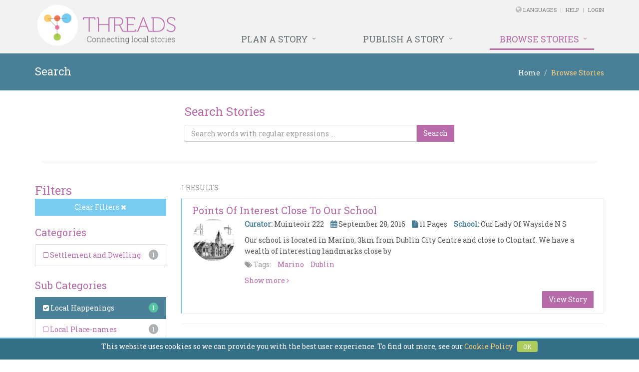

--- FILE ---
content_type: text/html; charset=UTF-8
request_url: https://www.scoilnet.ie/threads/stories/search?sub_categoires=54&tags=Marino%2CDublin&sub_categories=6%2C40%2C43
body_size: 4667
content:
<!DOCTYPE html>
<!--[if IE 8]> <html lang="en" class="ie8"> <![endif]-->
<!--[if IE 9]> <html lang="en" class="ie9"> <![endif]-->
<!--[if !IE]><!--> <html lang="en"> <!--<![endif]-->
    <head>
        <title>Search | Threads </title>

    <!-- Meta -->
    <meta charset="utf-8">
    <meta name="viewport" content="width=device-width, initial-scale=1.0">
    <meta name="description" content="">
    <meta name="keywords" content="">
    <meta name="author" content="scoilnet">
<!-- Favicon -->
        <link rel="apple-touch-icon" sizes="57x57" href="https://www.scoilnet.ie/bundles/scoilnetthread/img/favicons/apple-icon-57x57.png">
        <link rel="apple-touch-icon" sizes="60x60" href="https://www.scoilnet.ie/bundles/scoilnetthread/img/favicons/apple-icon-60x60.png">
        <link rel="apple-touch-icon" sizes="72x72" href="https://www.scoilnet.ie/bundles/scoilnetthread/img/favicons/apple-icon-72x72.png">
        <link rel="apple-touch-icon" sizes="76x76" href="https://www.scoilnet.ie/bundles/scoilnetthread/img/favicons/apple-icon-76x76.png">
        <link rel="apple-touch-icon" sizes="114x114" href="https://www.scoilnet.ie/bundles/scoilnetthread/img/favicons/apple-icon-114x114.png">
        <link rel="apple-touch-icon" sizes="120x120" href="https://www.scoilnet.ie/bundles/scoilnetthread/img/favicons/apple-icon-120x120.png">
        <link rel="apple-touch-icon" sizes="144x144" href="https://www.scoilnet.ie/bundles/scoilnetthread/img/favicons/apple-icon-144x144.png">
        <link rel="apple-touch-icon" sizes="152x152" href="https://www.scoilnet.ie/bundles/scoilnetthread/img/favicons/apple-icon-152x152.png">
        <link rel="apple-touch-icon" sizes="180x180" href="https://www.scoilnet.ie/bundles/scoilnetthread/img/favicons/apple-icon-180x180.png">
        <link rel="icon" type="image/png" sizes="192x192"  href="https://www.scoilnet.ie/bundles/scoilnetthread/img/favicons/android-icon-192x192.png">
        <link rel="icon" type="image/png" sizes="32x32" href="https://www.scoilnet.ie/bundles/scoilnetthread/img/favicons/favicon-32x32.png">
        <link rel="icon" type="image/png" sizes="96x96" href="https://www.scoilnet.ie/bundles/scoilnetthread/img/favicons/favicon-96x96.png">
        <link rel="icon" type="image/png" sizes="16x16" href="https://www.scoilnet.ie/bundles/scoilnetthread/img/favicons/favicon-16x16.png">
        <link rel="manifest" href="https://www.scoilnet.ie/bundles/scoilnetthread/img/favicons/manifest.json">
        <meta name="msapplication-TileColor" content="#ffffff">
        <meta name="msapplication-TileImage" content="https://www.scoilnet.ie/bundles/scoilnetthread/img/favicons/ms-icon-144x144.png">
        <meta name="theme-color" content="#ffffff">

        <!-- Web Fonts -->
        <link rel='stylesheet' type='text/css' href="//fonts.googleapis.com/css?family=Roboto+Slab">
        <link rel='stylesheet' type='text/css' href='//fonts.googleapis.com/css?family=Open+Sans:400,300,600&amp;subset=cyrillic,latin'>

        <!-- CSS Global Compulsory -->
                    <link rel="stylesheet" href="/cache/css/main.css" />
        
        <!-- CSS Implementing Plugins -->
    
        <script>
            (function(i,s,o,g,r,a,m){i['GoogleAnalyticsObject']=r;i[r]=i[r]||function(){
            (i[r].q=i[r].q||[]).push(arguments)},i[r].l=1*new Date();a=s.createElement(o),
            m=s.getElementsByTagName(o)[0];a.async=1;a.src=g;m.parentNode.insertBefore(a,m)
            })(window,document,'script','https://www.google-analytics.com/analytics.js','ga');

            ga('create', 'UA-49769696-6', 'auto');
            ga('send', 'pageview');

        </script>
    </head>
    <body class="header-fixed header-fixed-space-default">


        <div class="wrapper">
            <!--=== Header ===-->
            <div class="header header-sticky">
                <div class="container">
                    <!-- Logo -->
                    <a class="logo" href="/threads/" title="Homepage">
                        <img src="https://www.scoilnet.ie/bundles/scoilnetthread/img/threads/threads-logo.png" alt="Logo">
                    </a>
                    <!-- End Logo -->

                    <!-- Topbar -->
                    <div class="topbar">
                        <ul class="loginbar pull-right">
                            <li class="hoverSelector">
                                <i class="fa fa-globe"></i>
                                <a>Languages </a>
                                <ul class="languages hoverSelectorBlock">
                               
                                    <li class="active">
                                        <a href="/threads/stories/search" title="English Language">
                                            English 
                                            <i class="fa fa-check"></i>                                        </a>
                                    </li>
                                    <li >
                                        <a href="/ga/threads/stories/search" title="Irish Language">
                                            Irish 
                                                                                    </a>
                                    </li>
                                </ul>
                            </li>
                            <li class="topbar-devider"></li>
                            <li><a href="/threads/help" title="Help">Help</a></li>
                            <li class="topbar-devider"></li>
                                                                <li><a href="/threads/login" title="Login">Login</a></li>
                                                        </ul>
                    </div>
                    <!-- End Topbar -->

                    <!-- Toggle get grouped for better mobile display -->
                    <button type="button" class="navbar-toggle" data-toggle="collapse" data-target=".navbar-responsive-collapse">
                        <span class="sr-only">Toggle navigation</span>
                        <span class="fa fa-bars"></span>
                    </button>
                    <!-- End Toggle -->
                </div><!--/end container-->

                <!-- Collect the nav links, forms, and other content for toggling -->
                <div class="collapse navbar-collapse mega-menu navbar-responsive-collapse">
                    <div class="container">
                        
                                <ul class="nav navbar-nav">
            





    <li class="first dropdown">                <a href="#" class="dropdown-toggle" data-toggle="dropdown">
    	    	Plan a Story 
    </a>
                <ul class="menu_level_1 dropdown-menu">
            





    <li class="first">            	<a href="/threads/plan-a-story/plan">
				Plan
	</a>
        
    </li>
    





    <li>            	<a href="/threads/plan-a-story/research-the-background">
				Do
	</a>
        
    </li>
    





    <li>            	<a href="/threads/plan-a-story/submit">
				Submit
	</a>
        
    </li>
    





    <li class="last">            	<a href="/threads/plan-a-story/threads-in-context">
				Threads in Context
	</a>
        
    </li>

    </ul>

    </li>
    





    <li class="dropdown">                <a href="#" class="dropdown-toggle" data-toggle="dropdown">
    	    	Publish a Story 
    </a>
                <ul class="menu_level_1 dropdown-menu">
            





    <li class="first">            	<a href="/threads/dashboard">
				My Dashboard
	</a>
        
    </li>
    





    <li class="last">            	<a href="/threads/dashboard/my-stories">
				My Stories
	</a>
        
    </li>

    </ul>

    </li>
    





    <li class="active last dropdown">                <a href="#" class="dropdown-toggle" data-toggle="dropdown">
    	    	Browse Stories 
    </a>
                <ul class="menu_level_1 dropdown-menu">
            





    <li class="active first">            	<a href="/threads/stories/search">
				Browse Stories
	</a>
        
    </li>
    





    <li>            	<a href="/threads/collections/search">
				Browse Collections
	</a>
        
    </li>
    





    <li class="last">            	<a href="/threads/schools/search">
				Browse Schools
	</a>
        
    </li>

    </ul>

    </li>

    </ul>


                        

                    </div><!--/end container-->
                </div><!--/navbar-collapse-->
            </div>
            <!--=== End Header ===-->

            <!--=== Breadcrumbs ===-->
<div class="breadcrumbs">
    <div class="container">

        <ul class="pull-right breadcrumb hidden-xs">
        <li><a href="/threads/">Home</a></li>
                <li class="active">Browse Stories</li>
    </ul>

        
                    <h1 class="pull-left">Search</h1>
            </div>
</div>
<!--/breadcrumbs-->
                        
            <div class="container content-xs">
        <div class="col-md-6 col-md-offset-3">
            <h2>Search Stories</h2>
            <form method="get" action="/threads/stories/search">
            <div class="input-group">
                <input type="text" id="form_q" name="form[q]"    placeholder="Search words with regular expressions ..." class="form-control" />
                <span class="input-group-btn">
                    <button type="submit" id="form_search" name="form[search]"    class="btn-u btn-u-purple">Search</button>
                    <i class="fa fa-search"></i>
                </span>
                
            </div>
            </form>
        </div>
    </div>
    
                    
    <div class="container">
        <div class="col-md-12">
            <hr />
        </div>
    </div>
        
    

    <!--=== Search Results ===-->
    <div class="container s-results margin-bottom-50 content-xs">
        <div class="row">
                            <div class="col-md-2 col-lg-3 hidden-xs related-search">

                    <div class="row margin-bottom-15">
                        <div class="col-md-12 col-md-offset-0 col-sm-offset-4 col-sm-4">
                            <h2 class="no-margin">Filters</h2>
                                                            <a href="/threads/stories/search?form%5Bq%5D=" class="btn-u btn-block btn-u-blue">Clear Filters <i class="fa fa-close"></i></a>
                                                    </div>
                    </div>
                    <div class="row">

                                                                                                                                                                                            <div class="col-md-12 col-sm-4"><h3>Categories</h3><ul class="list-group"><li class="list-group-item"><span class="badge rounded-x badge-lightgray">1</span><a href="/threads/stories/search?sub_categoires=54&amp;tags=Marino%2CDublin&amp;sub_categories=6%2C40%2C43&amp;categories=1"><i class="fa fa-square-o" aria-hidden="true"></i> 
                                    Settlement and Dwelling
                                </a></li></ul></div>
                                                                                                                                                                                                                        <div class="col-md-12 col-sm-4"><h3>Sub Categories</h3><ul class="list-group"><li class="list-group-item active"><span class="badge rounded-x badge-blue">1</span><a href="/threads/stories/search?sub_categoires=54&amp;tags=Marino%2CDublin&amp;sub_categories=40%2C43"><i class="fa fa-check-square" aria-hidden="true"></i> 
                                    Local Happenings
                                </a></li><li class="list-group-item"><span class="badge rounded-x badge-lightgray">1</span><a href="/threads/stories/search?sub_categoires=54&amp;tags=Marino%2CDublin&amp;sub_categories=6%2C40%2C43%2C12"><i class="fa fa-square-o" aria-hidden="true"></i> 
                                    Local Place-names
                                </a></li><li class="list-group-item active"><span class="badge rounded-x badge-blue">1</span><a href="/threads/stories/search?sub_categoires=54&amp;tags=Marino%2CDublin&amp;sub_categories=6%2C40"><i class="fa fa-check-square" aria-hidden="true"></i> 
                                    Local Monuments
                                </a></li></ul></div>
                                                                                                                                                                                                                        <div class="col-md-12 col-sm-4"><h3>Tags</h3><ul class="list-group"><li class="list-group-item active"><span class="badge rounded-x badge-blue">1</span><a href="/threads/stories/search?sub_categoires=54&amp;tags=Marino&amp;sub_categories=6%2C40%2C43"><i class="fa fa-check-square" aria-hidden="true"></i> 
                                    Dublin
                                </a></li><li class="list-group-item active"><span class="badge rounded-x badge-blue">1</span><a href="/threads/stories/search?sub_categoires=54&amp;tags=Dublin&amp;sub_categories=6%2C40%2C43"><i class="fa fa-check-square" aria-hidden="true"></i> 
                                    Marino
                                </a></li></ul></div>
                                                    
                    </div>
                </div><!--/col-md-2-->

                <div class="col-md-10 col-lg-9">
                    <span class="results-number">1 results</span>


                                                                <div class="inner-results blue">
                            
<h3 class="panel-title">
    <a href="/threads/stories/story/2/page">Points of interest close to our school</a>
</h3>

<div class="panel-body no-padding">
    <div class="media media-v2 no-padding">
        <a class="pull-left" href="/threads/stories/story/2/page">
            <img class="media-object rounded-x" src="https://www.scoilnet.ie/media/cache/threads_small_thumb/story/2/obi.jpg" alt="">
        </a>
        <div class="media-body">
            <ul class="list-unstyled list-inline blog-info">
                <li><span class="label-blue-text">Curator:</span> Muinteoir 222</li>
                <li><i class="fa fa-calendar label-blue-text"></i> September 28, 2016</li>
                <li><i class="fa fa-file-text label-blue-text"></i>
                    11 Pages
                </li>
                <li><span class="label-blue-text">School:</span>  Our Lady Of Wayside N S </li>
            </ul>
            <p>
                                    Our school is located in Marino, 3km from Dublin City Centre and close to Clontarf.  We have a wealth of interesting landmarks close by
                            </p>
            <ul class="list-inline down-ul">
                <li><i class="fa fa-tags"></i> Tags: </li>
                                <li><a href="/threads/stories/search?tags=Marino">Marino</a></li>
                                <li><a href="/threads/stories/search?tags=Dublin">Dublin</a></li>
                            </ul>

            <div class="story-content collapse">

                <hr/>
                <div class="story-details">

                    <ul class="list-inline down-ul">
                        <li><span class="label-blue-text"><i class="fa fa-link" aria-hidden="true"></i>Authors:</span> </li>
                        <li>Fourth Class</li>
                    </ul>
                    <ul class="list-inline down-ul">
                        <li><span class="label-blue-text"><i class="fa fa-link" aria-hidden="true"></i>Sources:</span> </li>
                        <li>Internet Sources, Family, Community</li>
                    </ul>

                    <ul class="list-inline down-ul">
                        <li><span class="label-blue-text"><i class="fa fa-object-group"></i> Collections:</span> </li>
                                                                                        <li><a href="/threads/collections/1">The Dublin 3 Collection</a></li>
                                                                            </ul>
                    
                    <ul class="list-inline down-ul">
                        <li><span class="label-blue-text"><i class="fa fa-sitemap"></i> Categories:</span> </li>
                                                        <li>Settlement and Dwelling</li>
                                                </ul>
                    <ul class="list-inline down-ul">
                        <li><span class="label-blue-text"><i class="fa fa-sitemap"></i> Sub Categories:</span> </li>
                                                        <li>Local Happenings</li>
                                                        <li>Local Place-names</li>
                                                        <li>Local Monuments</li>
                                                </ul>
                </div>
                
            </div>
            <ul class="list-inline results-list pull-left margin-top-10">
                <li><a href="#" class="story-content-show collapsed" >Show more <i class="fa collapse-icon"></i></a></a></li>
            </ul>
            <ul class="list-inline pull-right">
                <!-- <li><a href="#"><i class="expand-list rounded-x fa fa-reply"></i></a></li> -->
            </ul>
        </div>
        <div class="media-footer">
            <a href="/threads/stories/story/2/page" class="btn-u btn-u-purple pull-right">View Story</a>
        </div>
    </div>
</div>
                        </div>
                        <hr/>
                                       


                    <div class="text-left">
                        <ul class="pagination"><li><a class="current">1</a></li></ul>
                    </div>
                            </div><!--/col-md-10-->
        </div>
    </div><!--/container-->
    <!--=== End Search Results ===-->


            <!--=== Footer v3 ===-->
<div id="footer-v3" class="footer-v3">
    <div class="footer">
        <div class="container">
            <div class="row">
                <!-- About -->
                <div class="col-sm-3 md-margin-bottom-40">
                    <a href="index.html"><img id="logo-footer" class="footer-logo" src="https://www.scoilnet.ie/bundles/scoilnetthread/img/threads/threads-logo-white.png" alt=""></a>
                    <p>Threads is an initiative that provides an online space for schools to store and share their 
                    student’s oral history projects</p>
                </div><!--/col-md-3-->
                <!-- End About -->

                <!-- Simple List -->
                <div class="col-sm-3 md-margin-bottom-40">
                    <div class="thumb-headline"><h2>About Threads</h2></div>
                    <ul class="list-unstyled simple-list margin-bottom-20">
                        <li><a href="/threads/about-us">About Us</a></li>
                        <li><a href="/threads/about-us">Contact Us</a></li>

                    </ul>
                </div><!--/col-md-3-->

                <div class="col-sm-3">
                    <div class="thumb-headline"><h2>Site Info</h2></div>
                    <ul class="list-unstyled simple-list margin-bottom-20">
                        <li><a href="/threads/help" title="Help">Help</a></li>
                        <li><a href="/threads/terms-and-conditions">Terms and Conditions</a></li>
                        <li><a href="/threads/privacy-policy">Privacy Policy</a></li>
                        <li><a href="/threads/cookies">Cookies</a></li>
                        <li><a href="/threads/accessibility">Accessibility</a></li>
                        <li><a href="/threads/copyright">Copyright</a></li>
                    </ul>
                </div><!--/col-md-3-->

                <div class="col-sm-3">
                    <div class="thumb-headline"><h2>Browse Projects</h2></div>
                    <ul class="list-unstyled simple-list margin-bottom-20">
                        <li><a href="/threads/stories/search" title="Search for a story">Browse By Stories</a></li>
                        <li><a href="/threads/collections/search" title="Search for a collection of stories">Browse By Collections</a></li>
                        <li><a href="/threads/schools/search" title="Search for a school">Browse By School</a></li>
                    </ul>
                </div><!--/col-md-3-->
                <!-- End Simple List -->
            </div>
        </div>
    </div><!--/footer-->

    <div class="copyright">
        <div class="container">
            <div class="row">
                <!-- Terms Info-->
                <div class="col-md-6">
                    <p>
                        2026 &copy; All Rights Reserved. Sub site of 
                        <a target="_blank" href="https://www.scoilnet.ie">Scoilnet</a> | 
                        <a href="/threads/privacy-policy">Privacy Policy</a> | 
                        <a href="/threads/terms-and-conditions">Terms of Service</a>
                    </p>
                </div>
                <!-- End Terms Info-->

                <!-- Social Links -->
                <div class="col-md-6">
                                    </div>
                <!-- End Social Links -->
            </div>
        </div>
    </div><!--/copyright-->
</div>
<!--=== End Footer v3 ===-->
        </div><!--/wrapper-->

        <aside id="cookies-notice" style="display:none">
        <p>
            This website uses cookies so we can provide you with the best user experience. To find out more, see our <a href="/threads/cookies">Cookie Policy</a>  
            &nbsp;&nbsp;<button class="btn-u btn-u-green rounded accept btn-u-xs">OK</button>
        </p>
        
    </aside>        <!-- JS Global Compulsory -->
        
        <script type="text/javascript" src="//maps.google.com/maps/api/js?key=AIzaSyCTUlnT7GEMK0_a2Tr-VIuLm-jrcU8rxcU"></script>
        
                    <script src="/cache/javascript/main.js"></script>
                 <script>jwplayer.key="V4S7c//adYXDpBBgZ4eh6WjRsiioISkU8+uQ3w==";</script>
        
        <script type="text/javascript">
        jQuery(document).ready(function () {
            App.init();
            StoryForm.initStoryEdit();
            
        });
    </script>
        <!--[if lt IE 9]>
                <script src="https://www.scoilnet.ie/bundles/scoilnetthread/plugins/respond.js"></script>
                <script src="https://www.scoilnet.ie/bundles/scoilnetthread/plugins/html5shiv.js"></script>
                <script src="https://www.scoilnet.ie/bundles/scoilnetthread/plugins/placeholder-IE-fixes.js"></script>
                <script src="https://www.scoilnet.ie/bundles/scoilnetthread/plugins/sky-forms-pro/skyforms/js/sky-forms-ie8.js"></script>
                <![endif]-->
        <!--[if lt IE 10]>
                <script src="https://www.scoilnet.ie/bundles/scoilnetthread/plugins/sky-forms-pro/skyforms/js/jquery.placeholder.min.js"></script>
	<![endif]-->

    </body>
    </html>

